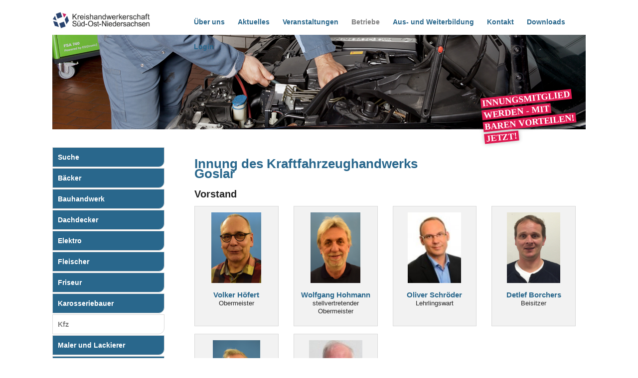

--- FILE ---
content_type: text/html; charset=utf-8
request_url: https://kh-son.de/guilds/8-innung-des-kraftfahrzeughandwerks-goslar
body_size: 7237
content:
<!DOCTYPE html>
<!DOCTYPE html PUBLIC "-//W3C//DTD XHTML 1.1//EN" "http://www.w3.org/TR/xhtml11/DTD/xhtml11.dtd">
<!--[if lt IE 7]><html class="lt-ie9 lt-ie8 lt-ie7" xmlns="http://www.w3.org/1999/xhtml" xml:lang="en"><![endif]-->
<!--[if IE 7]><html class="lt-ie9 lt-ie8" xmlns="http://www.w3.org/1999/xhtml" xml:lang="en"><![endif]-->
<!--[if IE 8]><html class="lt-ie9" xmlns="http://www.w3.org/1999/xhtml" xml:lang="en"><![endif]-->
<!--[if gt IE 8]><!--><html xmlns="http://www.w3.org/1999/xhtml"><!--<![endif]-->
<html>
<head>
<title>Innung des Kraftfahrzeughandwerks Goslar</title>
<meta charset='utf-8'>
<meta content='IE=edge,chrome=1' http-equiv='X-UA-Compatible'>
<meta content='width=device-width, initial-scale=1.0' name='viewport'>
<link rel="stylesheet" media="screen, projection" href="/assets/application-0e75342a32fbc200377aeed7e9d6ca67.css" />
<link rel="stylesheet" media="print" href="/assets/print-9823c20f84ea1f618c7a4ebd7397b676.css" />
<meta name="csrf-param" content="authenticity_token" />
<meta name="csrf-token" content="qAY2LRTR8OtVQxcXKyMqFt/68/J8Ao3I8Vh5HO3YvL86gHzvvOWPz1TpI261h5SjqvozK3faTo+HkzUOKYSNGg==" />
</head>
<body id='3-betriebe'>
<div class='row'>
<div class='large-12 columns'>
<div class='content-block'>
<div class='header' style='background: url("/uploads/group/header_image/8/cropped_kraftfahrzeugmechatroniker_02.png") no-repeat !important'>
<div class='navigation'>
<div class='row'>
<div class='small-7 large-3 columns'>
<a href="/"><img class="logo" src="/assets/ui/logo-3a0d86df5d0dbb2704c4242b3e3f9c43.png" alt="Logo" />
</a></div>
<div class='small-5 columns show-for-small'>
<a class="button primary radius small menu" href="#"><i class='fi-list'></i> Hauptmenü</a>
</div>
<div class='small-12 large-9 columns'>
<ul class='main-navigation hide-for-small'>
<a href="/pages/21-uber-uns"><li>Über uns</li>
</a><a href="/news/articles"><li>Aktuelles</li>
</a><a href="/pages/54-veranstaltungen"><li>Veranstaltungen</li>
</a><a class="active" href="/companies"><li>Betriebe</li>
</a><a href="/pages/2-aus-und-weiterbildung"><li>Aus- und Weiterbildung</li>
</a><a href="/pages/5-kontakt"><li>Kontakt</li>
</a><a href="/pages/36-downloads"><li>Downloads</li>
</a><a href="/members"><li>Login</li>
</a></ul>
</div>
</div>
<div class='hide-for-small'>
<a href="https://handwerk-son.de/mitgliedschaft"><div class='become-member-claim'>
<div class='line-wrapper'>
<div class='text-block'>
INNUNGSMITGLIED
</div>
</div>
<div class='line-wrapper'>
<div class='text-block'>
WERDEN - MIT
</div>
</div>
<div class='line-wrapper'>
<div class='text-block'>
BAREN VORTEILEN!
</div>
</div>
<div class='line-wrapper'>
<div class='text-block'>
JETZT!
</div>
</div>
</div>
</a></div>

</div>
</div>
<div class='row'>
<div class='large-12 columns'>
<div class='main-content'>

<div class='row'>
<div class='large-3 columns hide-for-small'>
<div class='sidebar'>
<div class='nav'>
<ul>
<a href="/companies"><li>Suche</li>
</a><a href="/groups/2-backer"><li>Bäcker</li>
</a><a href="/groups/1-bauhandwerk"><li>Bauhandwerk</li>
</a><a href="/groups/3-dachdecker"><li>Dachdecker</li>
</a><a href="/groups/4-elektro"><li>Elektro</li>
</a><a href="/groups/5-fleischer"><li>Fleischer</li>
</a><a href="/groups/6-friseur"><li>Friseur</li>
</a><a href="/groups/7-karosseriebauer"><li>Karosseriebauer</li>
</a><a class="active" href="/groups/8-kfz"><li>Kfz</li>
</a><a href="/groups/9-maler-und-lackierer"><li>Maler und Lackierer</li>
</a><a href="/groups/10-metall"><li>Metall</li>
</a><a href="/groups/11-sanitar-und-heizung"><li>Sanitär und Heizung</li>
</a><a href="/groups/12-tischler"><li>Tischler</li>
</a><a href="/groups/14-ufh"><li>UFH</li>
</a><a href="/groups/13-zweiradmechaniker"><li>Zweiradmechaniker</li>
</a></ul>
</div>
<div class='footer hide-for-small'></div>
</div>

</div>
<div class='large-9 columns'>
<div class='row'>
<div class='large-8 columns'>
<h1>Innung des Kraftfahrzeughandwerks Goslar</h1>
</div>
<div class='large-4 columns'>
</div>
</div>
<h2>Vorstand</h2>
<div class='row'>
<div class='large-3 columns small-6 columns end'>
<div class='panel board_member'>
<img class="board_member_avatar" src="/uploads/board_member/avatar/94/small_Volker_H_fert.JPG" alt="Small volker h fert" />
<br>
<a class="board_member_fullname" href="mailto:v.hoefert@hoefert24.de"> Volker Höfert
</a><br>
<span class='board_member_position'>Obermeister</span>
</div>
</div>
<div class='large-3 columns small-6 columns end'>
<div class='panel board_member'>
<img class="board_member_avatar" src="/uploads/board_member/avatar/97/small_Wolfgang_Hohmann.JPG" alt="Small wolfgang hohmann" />
<br>
<a class="board_member_fullname" href="mailto:kfz-service@wolfgang-hohmann.de"> Wolfgang Hohmann
</a><br>
<span class='board_member_position'>stellvertretender Obermeister</span>
</div>
</div>
<div class='large-3 columns small-6 columns end'>
<div class='panel board_member'>
<img class="board_member_avatar" src="/uploads/board_member/avatar/96/small_bild__12_.jpeg" alt="Small bild  12 " />
<br>
<a class="board_member_fullname" href="mailto:o.schroeder@wentorf-schenkhut.de"> Oliver Schröder
</a><br>
<span class='board_member_position'>Lehrlingswart</span>
</div>
</div>
<div class='large-3 columns small-6 columns end'>
<div class='panel board_member'>
<img class="board_member_avatar" src="/uploads/board_member/avatar/166/small_IMG_2901.JPG" alt="Small img 2901" />
<br>
<a class="board_member_fullname" href="mailto:d.borchers@borchers-lutter.de"> Detlef  Borchers
</a><br>
<span class='board_member_position'>Beisitzer</span>
</div>
</div>
</div>

<div class='row'>
<div class='large-3 columns small-6 columns end'>
<div class='panel board_member'>
<img class="board_member_avatar" src="/uploads/board_member/avatar/244/small_Daniel_Gebhardt.JPG" alt="Small daniel gebhardt" />
<br>
<a class="board_member_fullname" href="mailto:info.goslar@autohaus-hermann.de"> Daniel Gebhardt
</a><br>
<span class='board_member_position'>Beisitzer</span>
</div>
</div>
<div class='large-3 columns small-6 columns end'>
<div class='panel board_member'>
<img class="board_member_avatar" src="/uploads/board_member/avatar/99/small_bild__14_.jpeg" alt="Small bild  14 " />
<br>
<a class="board_member_fullname" href="mailto:E-O.Kleinhans@web.de"> Ernst-Otto Kleinhans
</a><br>
<span class='board_member_position'>Ehrenobermeister</span>
</div>
</div>
</div>

<hr>
<h2>Innungsbetriebe</h2>
<h3>Vollmitglieder</h3>
<a class="company-entry-link black" href="/companies/3193-timur-abali"><div class='row company-entry'>
<div class='large-2 columns'>
&nbsp
</div>
<div class='large-10 columns'>
<b>Timur Abali</b>
<div class='company-attribute'>
Brunnenstr. 10, 38667 Bad Harzburg
</div>
<br>
<div class='row'>
<div class='large-6 columns'>
<div class='company-attribute'>
<i class='fi-telephone'></i>
05322-878719
</div>
</div>
<div class='large-6 columns'>
<div class='company-attribute'>
<a href="/companies/3193-timur-abali">Mehr Informationen</a>
</div>
</div>
</div>
</div>
</div>
</a>
<a class="company-entry-link black" href="/companies/2007-auto-forum-bassgeige-gmbh"><div class='row company-entry'>
<div class='large-2 columns'>
<img src="/uploads/company/logo/2007/small_kopf.jpg" alt="Small kopf" />
</div>
<div class='large-10 columns'>
<b>Auto-Forum Baßgeige GmbH</b>
<div class='company-attribute'>
Alte Heerstr. 7, 38644 Goslar
</div>
<br>
<div class='row'>
<div class='large-6 columns'>
<div class='company-attribute'>
<i class='fi-telephone'></i>
05321-65667
</div>
</div>
<div class='large-6 columns'>
<div class='company-attribute'>
<a target="_blank" href="http://www.seat-goslar.de">Website</a>
<span class='spacer'>
|
</span>
<a href="/companies/2007-auto-forum-bassgeige-gmbh">Mehr Informationen</a>
</div>
</div>
</div>
</div>
</div>
</a>
<a class="company-entry-link black" href="/companies/2011-auto-plus-ag"><div class='row company-entry'>
<div class='large-2 columns'>
&nbsp
</div>
<div class='large-10 columns'>
<b>AUTO plus AG</b>
<div class='company-attribute'>
Am Helleberg 3, 38644 Goslar
</div>
<br>
<div class='row'>
<div class='large-6 columns'>
<div class='company-attribute'>
<i class='fi-telephone'></i>
05321-389100
</div>
</div>
<div class='large-6 columns'>
<div class='company-attribute'>
<a target="_blank" href="http://www.autoplus.de">Website</a>
<span class='spacer'>
|
</span>
<a href="/companies/2011-auto-plus-ag">Mehr Informationen</a>
</div>
</div>
</div>
</div>
</div>
</a>
<a class="company-entry-link black" href="/companies/3235-muamer-babic"><div class='row company-entry'>
<div class='large-2 columns'>
&nbsp
</div>
<div class='large-10 columns'>
<b>Muamer Babic</b>
<div class='company-attribute'>
Lautenthaler Str. 66b, 38723 Seesen
</div>
<br>
<div class='row'>
<div class='large-6 columns'>
<div class='company-attribute'>
<i class='fi-telephone'></i>
05381-491060
</div>
</div>
<div class='large-6 columns'>
<div class='company-attribute'>
<a href="/companies/3235-muamer-babic">Mehr Informationen</a>
</div>
</div>
</div>
</div>
</div>
</a>
<a class="company-entry-link black" href="/companies/2031-autohaus-bathauer-gmbh"><div class='row company-entry'>
<div class='large-2 columns'>
<img src="/uploads/company/logo/2031/small_Bathauer_Logo.jpg" alt="Small bathauer logo" />
</div>
<div class='large-10 columns'>
<b>Autohaus Bathauer GmbH</b>
<div class='company-attribute'>
Nordhäuser Str. 20, 38667 Bad Harzburg
</div>
<br>
<div class='row'>
<div class='large-6 columns'>
<div class='company-attribute'>
<i class='fi-telephone'></i>
05322-2804
</div>
</div>
<div class='large-6 columns'>
<div class='company-attribute'>
<a target="_blank" href="http://www.ford-bathauer-bad-harzburg.de">Website</a>
<span class='spacer'>
|
</span>
<a href="/companies/2031-autohaus-bathauer-gmbh">Mehr Informationen</a>
</div>
</div>
</div>
</div>
</div>
</a>
<a class="company-entry-link black" href="/companies/2062-borger-motorgerate-gmbh"><div class='row company-entry'>
<div class='large-2 columns'>
<img src="/uploads/company/logo/2062/small_Boerger-Motorgeraete-Logo-e1497600605681.png" alt="Small boerger motorgeraete logo e1497600605681" />
</div>
<div class='large-10 columns'>
<b>Börger Motorgeräte GmbH</b>
<div class='company-attribute'>
Goslarsche Straße 61b, 38678 Clausthal-Zellerfeld
</div>
<br>
<div class='row'>
<div class='large-6 columns'>
<div class='company-attribute'>
<i class='fi-telephone'></i>
05323-982528-0
</div>
</div>
<div class='large-6 columns'>
<div class='company-attribute'>
<a target="_blank" href="http://boerger-motorgeraete.de">Website</a>
<span class='spacer'>
|
</span>
<a href="/companies/2062-borger-motorgerate-gmbh">Mehr Informationen</a>
</div>
</div>
</div>
</div>
</div>
</a>
<a class="company-entry-link black" href="/companies/2732-autohaus-bolluck-gmbh"><div class='row company-entry'>
<div class='large-2 columns'>
&nbsp
</div>
<div class='large-10 columns'>
<b>Autohaus Bolluck GmbH</b>
<div class='company-attribute'>
Alte Heerstr. 11, 38644 Goslar
</div>
<br>
<div class='row'>
<div class='large-6 columns'>
<div class='company-attribute'>
<i class='fi-telephone'></i>
05321-37050
</div>
</div>
<div class='large-6 columns'>
<div class='company-attribute'>
<a target="_blank" href="http://www.bolluck.de">Website</a>
<span class='spacer'>
|
</span>
<a href="/companies/2732-autohaus-bolluck-gmbh">Mehr Informationen</a>
</div>
</div>
</div>
</div>
</div>
</a>
<a class="company-entry-link black" href="/companies/2733-autohaus-bolluck-vertriebs-gmbh"><div class='row company-entry'>
<div class='large-2 columns'>
&nbsp
</div>
<div class='large-10 columns'>
<b>Autohaus Bolluck Vertriebs GmbH</b>
<div class='company-attribute'>
Pracherstieg 2, 38644 Goslar
</div>
<br>
<div class='row'>
<div class='large-6 columns'>
<div class='company-attribute'>
<i class='fi-telephone'></i>
05321-334990
</div>
</div>
<div class='large-6 columns'>
<div class='company-attribute'>
<a target="_blank" href="http://www.bolluck-group.de">Website</a>
<span class='spacer'>
|
</span>
<a href="/companies/2733-autohaus-bolluck-vertriebs-gmbh">Mehr Informationen</a>
</div>
</div>
</div>
</div>
</div>
</a>
<a class="company-entry-link black" href="/companies/2070-klaus-borchers-inh-detlef-borchers-e-k"><div class='row company-entry'>
<div class='large-2 columns'>
&nbsp
</div>
<div class='large-10 columns'>
<b>Klaus Borchers, Inh. Detlef Borchers e. K.</b>
<div class='company-attribute'>
Frankfurter Str. 50, 38729 Langelsheim
</div>
<br>
<div class='row'>
<div class='large-6 columns'>
<div class='company-attribute'>
<i class='fi-telephone'></i>
05383-96080
</div>
</div>
<div class='large-6 columns'>
<div class='company-attribute'>
<a href="/companies/2070-klaus-borchers-inh-detlef-borchers-e-k">Mehr Informationen</a>
</div>
</div>
</div>
</div>
</div>
</a>
<a class="company-entry-link black" href="/companies/2976-tankstellen-und-kfz-meisterbetrieb-brinkmann-gmbh-co-kg"><div class='row company-entry'>
<div class='large-2 columns'>
&nbsp
</div>
<div class='large-10 columns'>
<b>Tankstellen- und Kfz-Meisterbetrieb Brinkmann GmbH &amp; Co.KG</b>
<div class='company-attribute'>
Andreasberger Straße 10 A, 38678 Clausthal-Zellerfeld
</div>
<br>
<div class='row'>
<div class='large-6 columns'>
<div class='company-attribute'>
<i class='fi-telephone'></i>
05323-2572
</div>
</div>
<div class='large-6 columns'>
<div class='company-attribute'>
<a target="_blank" href="http://www.shell-CLZ.de">Website</a>
<span class='spacer'>
|
</span>
<a href="/companies/2976-tankstellen-und-kfz-meisterbetrieb-brinkmann-gmbh-co-kg">Mehr Informationen</a>
</div>
</div>
</div>
</div>
</div>
</a>
<a class="company-entry-link black" href="/companies/3000-buss-autoservice-und-wohnmobiltechnik-ug-haftungsbeschrankt"><div class='row company-entry'>
<div class='large-2 columns'>
&nbsp
</div>
<div class='large-10 columns'>
<b>Buss Autoservice und Wohnmobiltechnik UG (haftungsbeschränkt)</b>
<div class='company-attribute'>
An den Teichen 6, 38723 Seesen
</div>
<br>
<div class='row'>
<div class='large-6 columns'>
<div class='company-attribute'>
<i class='fi-telephone'></i>
05381-9898048
</div>
</div>
<div class='large-6 columns'>
<div class='company-attribute'>
<a target="_blank" href="http://www.buss-autotechnik.de">Website</a>
<span class='spacer'>
|
</span>
<a href="/companies/3000-buss-autoservice-und-wohnmobiltechnik-ug-haftungsbeschrankt">Mehr Informationen</a>
</div>
</div>
</div>
</div>
</div>
</a>
<a class="company-entry-link black" href="/companies/3311-buss-autoservice-und-caravantechnik-inh-oskar-kaiser"><div class='row company-entry'>
<div class='large-2 columns'>
&nbsp
</div>
<div class='large-10 columns'>
<b>Buss Autoservice und Caravantechnik Inh. Oskar Kaiser</b>
<div class='company-attribute'>
An den Teichen 6, 38723 Seesen
</div>
<br>
<div class='row'>
<div class='large-6 columns'>
<div class='company-attribute'>
<i class='fi-telephone'></i>
05381-9898048
</div>
</div>
<div class='large-6 columns'>
<div class='company-attribute'>
<a target="_blank" href="http://www.buss-autoservice.de">Website</a>
<span class='spacer'>
|
</span>
<a href="/companies/3311-buss-autoservice-und-caravantechnik-inh-oskar-kaiser">Mehr Informationen</a>
</div>
</div>
</div>
</div>
</div>
</a>
<a class="company-entry-link black" href="/companies/3144-erhan-camlibel"><div class='row company-entry'>
<div class='large-2 columns'>
&nbsp
</div>
<div class='large-10 columns'>
<b>Erhan Camlibel</b>
<div class='company-attribute'>
Westerbergstr. 3, 38690 Goslar
</div>
<br>
<div class='row'>
<div class='large-6 columns'>
<div class='company-attribute'>
<i class='fi-telephone'></i>
05324-1293
</div>
</div>
<div class='large-6 columns'>
<div class='company-attribute'>
<a href="/companies/3144-erhan-camlibel">Mehr Informationen</a>
</div>
</div>
</div>
</div>
</div>
</a>
<a class="company-entry-link black" href="/companies/2740-axel-deipenau"><div class='row company-entry'>
<div class='large-2 columns'>
&nbsp
</div>
<div class='large-10 columns'>
<b>Axel Deipenau</b>
<div class='company-attribute'>
Lange Wanne 3, 38644 Goslar
</div>
<br>
<div class='row'>
<div class='large-6 columns'>
<div class='company-attribute'>
<i class='fi-telephone'></i>
05321-376320
</div>
</div>
<div class='large-6 columns'>
<div class='company-attribute'>
<a target="_blank" href="http://www.autohaus-deipenau.de">Website</a>
<span class='spacer'>
|
</span>
<a href="/companies/2740-axel-deipenau">Mehr Informationen</a>
</div>
</div>
</div>
</div>
</div>
</a>
<a class="company-entry-link black" href="/companies/2741-autotrend-deipenau-gmbh"><div class='row company-entry'>
<div class='large-2 columns'>
&nbsp
</div>
<div class='large-10 columns'>
<b>Autotrend Deipenau GmbH</b>
<div class='company-attribute'>
Dörntener Str. 4, 38644 Goslar
</div>
<br>
<div class='row'>
<div class='large-6 columns'>
<div class='company-attribute'>
<i class='fi-telephone'></i>
05321-376310
</div>
</div>
<div class='large-6 columns'>
<div class='company-attribute'>
<a target="_blank" href="http://www.autotrend-deipenau.de">Website</a>
<span class='spacer'>
|
</span>
<a href="/companies/2741-autotrend-deipenau-gmbh">Mehr Informationen</a>
</div>
</div>
</div>
</div>
</div>
</a>
<a class="company-entry-link black" href="/companies/2144-durkop-gmbh-filiale-goslar"><div class='row company-entry'>
<div class='large-2 columns'>
&nbsp
</div>
<div class='large-10 columns'>
<b>Dürkop GmbH, Filiale Goslar</b>
<div class='company-attribute'>
Bornhardtstr. 4, 38644 Goslar
</div>
<br>
<div class='row'>
<div class='large-6 columns'>
<div class='company-attribute'>
<i class='fi-telephone'></i>
05321-554-160
</div>
</div>
<div class='large-6 columns'>
<div class='company-attribute'>
<a target="_blank" href="http://www.duerkop.de">Website</a>
<span class='spacer'>
|
</span>
<a href="/companies/2144-durkop-gmbh-filiale-goslar">Mehr Informationen</a>
</div>
</div>
</div>
</div>
</div>
</a>
<a class="company-entry-link black" href="/companies/2985-thomas-dzabel-kraftfahrzeugtechnikermeister"><div class='row company-entry'>
<div class='large-2 columns'>
<img src="/uploads/company/logo/2985/small_logo_dzaebel_400.png" alt="Small logo dzaebel 400" />
</div>
<div class='large-10 columns'>
<b>Thomas Dzäbel, Kraftfahrzeugtechnikermeister</b>
<div class='company-attribute'>
Bohnenkamp 3, 38667 Bad Harzburg
</div>
<br>
<div class='row'>
<div class='large-6 columns'>
<div class='company-attribute'>
<i class='fi-telephone'></i>
05346-9179377
</div>
</div>
<div class='large-6 columns'>
<div class='company-attribute'>
<a target="_blank" href="http://dzaebel-fahrzeugtechnik.de">Website</a>
<span class='spacer'>
|
</span>
<a href="/companies/2985-thomas-dzabel-kraftfahrzeugtechnikermeister">Mehr Informationen</a>
</div>
</div>
</div>
</div>
</div>
</a>
<a class="company-entry-link black" href="/companies/3242-autohaus-patrick-fuchs-gmbh"><div class='row company-entry'>
<div class='large-2 columns'>
&nbsp
</div>
<div class='large-10 columns'>
<b>Autohaus Patrick Fuchs GmbH </b>
<div class='company-attribute'>
Schalker Weg 13, 38678 Clausthal-Zellerfeld
</div>
<br>
<div class='row'>
<div class='large-6 columns'>
<div class='company-attribute'>
<i class='fi-telephone'></i>
05323/96660
</div>
</div>
<div class='large-6 columns'>
<div class='company-attribute'>
<a href="/companies/3242-autohaus-patrick-fuchs-gmbh">Mehr Informationen</a>
</div>
</div>
</div>
</div>
</div>
</a>
<a class="company-entry-link black" href="/companies/3315-gezer-ramazan-und-henning-fischer-henning-fischer-ramazan-gezer-gbr"><div class='row company-entry'>
<div class='large-2 columns'>
&nbsp
</div>
<div class='large-10 columns'>
<b>Gezer Ramazan und Henning Fischer Henning Fischer Ramazan Gezer GbR</b>
<div class='company-attribute'>
Okerstr. 45, 38640 Goslar
</div>
<br>
<div class='row'>
<div class='large-6 columns'>
<div class='company-attribute'>
<i class='fi-telephone'></i>
05321-7869060
</div>
</div>
<div class='large-6 columns'>
<div class='company-attribute'>
<a href="/companies/3315-gezer-ramazan-und-henning-fischer-henning-fischer-ramazan-gezer-gbr">Mehr Informationen</a>
</div>
</div>
</div>
</div>
</div>
</a>
<a class="company-entry-link black" href="/companies/2990-automobilgruppe-harz-leine-gmbh"><div class='row company-entry'>
<div class='large-2 columns'>
<img src="/uploads/company/logo/2990/small_logo_wentdorf-schenkhut-h65.png" alt="Small logo wentdorf schenkhut h65" />
</div>
<div class='large-10 columns'>
<b>Automobilgruppe Harz-Leine GmbH</b>
<div class='company-attribute'>
Alte Heerstraße 13 A, 38644 Goslar
</div>
<br>
<div class='row'>
<div class='large-6 columns'>
<div class='company-attribute'>
<i class='fi-telephone'></i>
05321-689290
</div>
</div>
<div class='large-6 columns'>
<div class='company-attribute'>
<a target="_blank" href="http://www.wentorf-schenkhut.de">Website</a>
<span class='spacer'>
|
</span>
<a href="/companies/2990-automobilgruppe-harz-leine-gmbh">Mehr Informationen</a>
</div>
</div>
</div>
</div>
</div>
</a>
<a class="company-entry-link black" href="/companies/2449-automobilgruppe-harz-leine-gmbh"><div class='row company-entry'>
<div class='large-2 columns'>
<img src="/uploads/company/logo/2449/small_logo_wentdorf-schenkhut-h65.png" alt="Small logo wentdorf schenkhut h65" />
</div>
<div class='large-10 columns'>
<b>Automobilgruppe Harz-Leine GmbH</b>
<div class='company-attribute'>
Bornhardtstraße 6, 38644 Goslar
</div>
<br>
<div class='row'>
<div class='large-6 columns'>
<div class='company-attribute'>
<i class='fi-telephone'></i>
05321-5704-0
</div>
</div>
<div class='large-6 columns'>
<div class='company-attribute'>
<a target="_blank" href="http://www.wentorf-schenkhut.de">Website</a>
<span class='spacer'>
|
</span>
<a href="/companies/2449-automobilgruppe-harz-leine-gmbh">Mehr Informationen</a>
</div>
</div>
</div>
</div>
</div>
</a>
<a class="company-entry-link black" href="/companies/3329-sandy-und-steven-hassdorf"><div class='row company-entry'>
<div class='large-2 columns'>
&nbsp
</div>
<div class='large-10 columns'>
<b>Sandy und Steven Haßdorf</b>
<div class='company-attribute'>
Wiedelaher Straße 3, 38690 Goslar
</div>
<br>
<div class='row'>
<div class='large-6 columns'>
<div class='company-attribute'>
<i class='fi-telephone'></i>
05324-1528
</div>
</div>
<div class='large-6 columns'>
<div class='company-attribute'>
<a href="/companies/3329-sandy-und-steven-hassdorf">Mehr Informationen</a>
</div>
</div>
</div>
</div>
</div>
</a>
<a class="company-entry-link black" href="/companies/2749-hermann-gmbh"><div class='row company-entry'>
<div class='large-2 columns'>
<img src="/uploads/company/logo/2749/small_logo-autohaus-hermann.jpg" alt="Small logo autohaus hermann" />
</div>
<div class='large-10 columns'>
<b>Hermann GmbH</b>
<div class='company-attribute'>
Gerhard-Weule-Str. 4, 38644 Goslar
</div>
<br>
<div class='row'>
<div class='large-6 columns'>
<div class='company-attribute'>
<i class='fi-telephone'></i>
05321-5738-0
</div>
</div>
<div class='large-6 columns'>
<div class='company-attribute'>
<a target="_blank" href="http://www.autohaus-hermann.de">Website</a>
<span class='spacer'>
|
</span>
<a href="/companies/2749-hermann-gmbh">Mehr Informationen</a>
</div>
</div>
</div>
</div>
</div>
</a>
<a class="company-entry-link black" href="/companies/3314-kfz-meisterwerkstatt-christian-hildenbrand-gmbh"><div class='row company-entry'>
<div class='large-2 columns'>
&nbsp
</div>
<div class='large-10 columns'>
<b>KFZ-Meisterwerkstatt Christian Hildenbrand GmbH</b>
<div class='company-attribute'>
Hodagswinkel 4, 38723 Seesen
</div>
<br>
<div class='row'>
<div class='large-6 columns'>
<div class='company-attribute'>
<i class='fi-telephone'></i>
05381-980611
</div>
</div>
<div class='large-6 columns'>
<div class='company-attribute'>
<a target="_blank" href="http://www.kfz-hildenbrant.de">Website</a>
<span class='spacer'>
|
</span>
<a href="/companies/3314-kfz-meisterwerkstatt-christian-hildenbrand-gmbh">Mehr Informationen</a>
</div>
</div>
</div>
</div>
</div>
</a>
<a class="company-entry-link black" href="/companies/3249-hofert-gmbh-co-kg"><div class='row company-entry'>
<div class='large-2 columns'>
&nbsp
</div>
<div class='large-10 columns'>
<b>Höfert GmbH &amp; Co.KG</b>
<div class='company-attribute'>
Alte Heerstr. 5, 38644 Goslar
</div>
<br>
<div class='row'>
<div class='large-6 columns'>
<div class='company-attribute'>
<i class='fi-telephone'></i>
05321352052
</div>
</div>
<div class='large-6 columns'>
<div class='company-attribute'>
<a target="_blank" href="http://www.hoefert24.de">Website</a>
<span class='spacer'>
|
</span>
<a href="/companies/3249-hofert-gmbh-co-kg">Mehr Informationen</a>
</div>
</div>
</div>
</div>
</div>
</a>
<a class="company-entry-link black" href="/companies/2275-wolfgang-hohmann-kfz-mechanikermeister"><div class='row company-entry'>
<div class='large-2 columns'>
<img src="/uploads/company/logo/2275/small_logo-175.png" alt="Small logo 175" />
</div>
<div class='large-10 columns'>
<b>Wolfgang Hohmann, Kfz.-Mechanikermeister</b>
<div class='company-attribute'>
Schweppenkampt 2, 38644 Goslar
</div>
<br>
<div class='row'>
<div class='large-6 columns'>
<div class='company-attribute'>
<i class='fi-telephone'></i>
05321-303880
</div>
</div>
<div class='large-6 columns'>
<div class='company-attribute'>
<a target="_blank" href="https://kfz-hohmann.reifen1plus.de">Website</a>
<span class='spacer'>
|
</span>
<a href="/companies/2275-wolfgang-hohmann-kfz-mechanikermeister">Mehr Informationen</a>
</div>
</div>
</div>
</div>
</div>
</a>
<a class="company-entry-link black" href="/companies/3333-sven-impe-kresin"><div class='row company-entry'>
<div class='large-2 columns'>
&nbsp
</div>
<div class='large-10 columns'>
<b>Sven Impe-Kresin</b>
<div class='company-attribute'>
Goslarsche Straße 3b, 38685 Langelsheim
</div>
<br>
<div class='row'>
<div class='large-6 columns'>
<div class='company-attribute'>
<i class='fi-telephone'></i>
05326-2454
</div>
</div>
<div class='large-6 columns'>
<div class='company-attribute'>
<a href="/companies/3333-sven-impe-kresin">Mehr Informationen</a>
</div>
</div>
</div>
</div>
</div>
</a>
<a class="company-entry-link black" href="/companies/2290-steve-jacobs-kraftfahrzeugtechnikermeister"><div class='row company-entry'>
<div class='large-2 columns'>
&nbsp
</div>
<div class='large-10 columns'>
<b>Steve Jacobs, Kraftfahrzeugtechnikermeister</b>
<div class='company-attribute'>
Am Keil 5, 38644 Goslar
</div>
<br>
<div class='row'>
<div class='large-6 columns'>
<div class='company-attribute'>
<i class='fi-telephone'></i>
05321-394131
</div>
</div>
<div class='large-6 columns'>
<div class='company-attribute'>
<a target="_blank" href="http://www.kfz-betrieb-rk.de">Website</a>
<span class='spacer'>
|
</span>
<a href="/companies/2290-steve-jacobs-kraftfahrzeugtechnikermeister">Mehr Informationen</a>
</div>
</div>
</div>
</div>
</div>
</a>
<a class="company-entry-link black" href="/companies/3197-autocenter-klein"><div class='row company-entry'>
<div class='large-2 columns'>
&nbsp
</div>
<div class='large-10 columns'>
<b>Autocenter Klein</b>
<div class='company-attribute'>
Bodestr. 14, 38700 Braunlage
</div>
<br>
<div class='row'>
<div class='large-6 columns'>
<div class='company-attribute'>
<i class='fi-telephone'></i>
05520-1377
</div>
</div>
<div class='large-6 columns'>
<div class='company-attribute'>
<a target="_blank" href="http://www.autocenter-braunlage.de">Website</a>
<span class='spacer'>
|
</span>
<a href="/companies/3197-autocenter-klein">Mehr Informationen</a>
</div>
</div>
</div>
</div>
</div>
</a>
<a class="company-entry-link black" href="/companies/2332-christian-koch-kraftfahrzeugmechanikermeister"><div class='row company-entry'>
<div class='large-2 columns'>
&nbsp
</div>
<div class='large-10 columns'>
<b>Christian Koch, Kraftfahrzeugmechanikermeister</b>
<div class='company-attribute'>
Frankfurter Straße 3, 38729 Langelsheim
</div>
<br>
<div class='row'>
<div class='large-6 columns'>
<div class='company-attribute'>
<i class='fi-telephone'></i>
05383-1988
</div>
</div>
<div class='large-6 columns'>
<div class='company-attribute'>
<a href="/companies/2332-christian-koch-kraftfahrzeugmechanikermeister">Mehr Informationen</a>
</div>
</div>
</div>
</div>
</div>
</a>
<a class="company-entry-link black" href="/companies/3156-tobias-korner"><div class='row company-entry'>
<div class='large-2 columns'>
&nbsp
</div>
<div class='large-10 columns'>
<b>Tobias Körner</b>
<div class='company-attribute'>
Kaspar-Bitter-Str. 4 a, 38685 Langelsheim
</div>
<br>
<div class='row'>
<div class='large-6 columns'>
<div class='company-attribute'>
<i class='fi-telephone'></i>
05325-4182
</div>
</div>
<div class='large-6 columns'>
<div class='company-attribute'>
<a href="/companies/3156-tobias-korner">Mehr Informationen</a>
</div>
</div>
</div>
</div>
</div>
</a>
<a class="company-entry-link black" href="/companies/2365-kraftverkehrsgesellschaft-mbh"><div class='row company-entry'>
<div class='large-2 columns'>
<img src="/uploads/company/logo/2365/small_logo_kvg.jpg" alt="Small logo kvg" />
</div>
<div class='large-10 columns'>
<b>Kraftverkehrsgesellschaft mbH</b>
<div class='company-attribute'>
Bismarckstraße 10, 38667 Bad Harzburg
</div>
<br>
<div class='row'>
<div class='large-6 columns'>
<div class='company-attribute'>
<i class='fi-telephone'></i>
05322-52017
</div>
</div>
<div class='large-6 columns'>
<div class='company-attribute'>
<a target="_blank" href="http://www.kvg-braunschweig.de">Website</a>
<span class='spacer'>
|
</span>
<a href="/companies/2365-kraftverkehrsgesellschaft-mbh">Mehr Informationen</a>
</div>
</div>
</div>
</div>
</div>
</a>
<a class="company-entry-link black" href="/companies/3149-rainer-langenberger"><div class='row company-entry'>
<div class='large-2 columns'>
&nbsp
</div>
<div class='large-10 columns'>
<b>Rainer Langenberger</b>
<div class='company-attribute'>
Lange Straße 41, 38685 Langelsheim
</div>
<br>
<div class='row'>
<div class='large-6 columns'>
<div class='company-attribute'>
<i class='fi-telephone'></i>
05326-2080
</div>
</div>
<div class='large-6 columns'>
<div class='company-attribute'>
<a target="_blank" href="http://www.auto-service-hartwig.de">Website</a>
<span class='spacer'>
|
</span>
<a href="/companies/3149-rainer-langenberger">Mehr Informationen</a>
</div>
</div>
</div>
</div>
</div>
</a>
<a class="company-entry-link black" href="/companies/2371-autoservice-langer-e-k"><div class='row company-entry'>
<div class='large-2 columns'>
&nbsp
</div>
<div class='large-10 columns'>
<b>Autoservice-Langer e. K.</b>
<div class='company-attribute'>
Goslarsche Str. 64, 38678 Clausthal-Zellerfeld
</div>
<br>
<div class='row'>
<div class='large-6 columns'>
<div class='company-attribute'>
<i class='fi-telephone'></i>
05323-83352
</div>
</div>
<div class='large-6 columns'>
<div class='company-attribute'>
<a href="/companies/2371-autoservice-langer-e-k">Mehr Informationen</a>
</div>
</div>
</div>
</div>
</div>
</a>
<a class="company-entry-link black" href="/companies/2456-ralf-ohmann-kfz-mechanikermeister"><div class='row company-entry'>
<div class='large-2 columns'>
&nbsp
</div>
<div class='large-10 columns'>
<b>Ralf Ohmann, Kfz.-Mechanikermeister</b>
<div class='company-attribute'>
Breite Straße 42, 38667 Bad Harzburg
</div>
<br>
<div class='row'>
<div class='large-6 columns'>
<div class='company-attribute'>
<i class='fi-telephone'></i>
05322-81818
</div>
</div>
<div class='large-6 columns'>
<div class='company-attribute'>
<a target="_blank" href="http://Ohmann-Kfz.de">Website</a>
<span class='spacer'>
|
</span>
<a href="/companies/2456-ralf-ohmann-kfz-mechanikermeister">Mehr Informationen</a>
</div>
</div>
</div>
</div>
</div>
</a>
<a class="company-entry-link black" href="/companies/3147-metin-ozbek"><div class='row company-entry'>
<div class='large-2 columns'>
&nbsp
</div>
<div class='large-10 columns'>
<b>Metin Özbek</b>
<div class='company-attribute'>
Weddinger Str. 2 a, 38690 Goslar
</div>
<br>
<div class='row'>
<div class='large-6 columns'>
<div class='company-attribute'>
<i class='fi-telephone'></i>
05324-76830
</div>
</div>
<div class='large-6 columns'>
<div class='company-attribute'>
<a href="/companies/3147-metin-ozbek">Mehr Informationen</a>
</div>
</div>
</div>
</div>
</div>
</a>
<a class="company-entry-link black" href="/companies/2477-autohaus-peinemann-gbr"><div class='row company-entry'>
<div class='large-2 columns'>
<img src="/uploads/company/logo/2477/small_393.JPG" alt="Small 393" />
</div>
<div class='large-10 columns'>
<b>Autohaus Peinemann GbR</b>
<div class='company-attribute'>
Am Buchholzplatz 10, 38700 Braunlage
</div>
<br>
<div class='row'>
<div class='large-6 columns'>
<div class='company-attribute'>
<i class='fi-telephone'></i>
05520-9306-0
</div>
</div>
<div class='large-6 columns'>
<div class='company-attribute'>
<a target="_blank" href="http://www.peinemann-braunlage.de">Website</a>
<span class='spacer'>
|
</span>
<a href="/companies/2477-autohaus-peinemann-gbr">Mehr Informationen</a>
</div>
</div>
</div>
</div>
</div>
</a>
<a class="company-entry-link black" href="/companies/2537-renault-autohaus-sauer-gmbh"><div class='row company-entry'>
<div class='large-2 columns'>
&nbsp
</div>
<div class='large-10 columns'>
<b>Renault Autohaus Sauer GmbH</b>
<div class='company-attribute'>
Braunschweiger Str. 57, 38723 Seesen
</div>
<br>
<div class='row'>
<div class='large-6 columns'>
<div class='company-attribute'>
<i class='fi-telephone'></i>
05381-3671
</div>
</div>
<div class='large-6 columns'>
<div class='company-attribute'>
<a href="/companies/2537-renault-autohaus-sauer-gmbh">Mehr Informationen</a>
</div>
</div>
</div>
</div>
</div>
</a>
<a class="company-entry-link black" href="/companies/3163-darius-schafer"><div class='row company-entry'>
<div class='large-2 columns'>
&nbsp
</div>
<div class='large-10 columns'>
<b>Darius Schäfer</b>
<div class='company-attribute'>
Wolfenbütteler Str. 48, 38642 Goslar
</div>
<br>
<div class='row'>
<div class='large-6 columns'>
<div class='company-attribute'>
<i class='fi-telephone'></i>
0171-9546311
</div>
</div>
<div class='large-6 columns'>
<div class='company-attribute'>
<a href="/companies/3163-darius-schafer">Mehr Informationen</a>
</div>
</div>
</div>
</div>
</div>
</a>
<a class="company-entry-link black" href="/companies/2545-autoland-schilling-gmbh"><div class='row company-entry'>
<div class='large-2 columns'>
<img src="/uploads/company/logo/2545/small_suzuki_wayoflife.gif" alt="Small suzuki wayoflife" />
</div>
<div class='large-10 columns'>
<b>Autoland Schilling GmbH</b>
<div class='company-attribute'>
Holzmindener Straße 18, 37581 Bad Gandersheim
</div>
<br>
<div class='row'>
<div class='large-6 columns'>
<div class='company-attribute'>
<i class='fi-telephone'></i>
05382-932733
</div>
</div>
<div class='large-6 columns'>
<div class='company-attribute'>
<a target="_blank" href="http://handel.suzuki.de/schilling">Website</a>
<span class='spacer'>
|
</span>
<a href="/companies/2545-autoland-schilling-gmbh">Mehr Informationen</a>
</div>
</div>
</div>
</div>
</div>
</a>
<a class="company-entry-link black" href="/companies/2565-star-tankstelle-rainer-schnevoigt-gmbh"><div class='row company-entry'>
<div class='large-2 columns'>
&nbsp
</div>
<div class='large-10 columns'>
<b>STAR-Tankstelle Rainer Schnevoigt GmbH</b>
<div class='company-attribute'>
Wiedelaher Straße 3, 38690 Goslar
</div>
<br>
<div class='row'>
<div class='large-6 columns'>
<div class='company-attribute'>
<i class='fi-telephone'></i>
05324-1528
</div>
</div>
<div class='large-6 columns'>
<div class='company-attribute'>
<a href="/companies/2565-star-tankstelle-rainer-schnevoigt-gmbh">Mehr Informationen</a>
</div>
</div>
</div>
</div>
</div>
</a>
<a class="company-entry-link black" href="/companies/2569-autohaus-scholl-gmbh"><div class='row company-entry'>
<div class='large-2 columns'>
&nbsp
</div>
<div class='large-10 columns'>
<b>Autohaus Scholl GmbH</b>
<div class='company-attribute'>
Dr. Heinrich-Jasper-Str. 59, 38667 Bad Harzburg
</div>
<br>
<div class='row'>
<div class='large-6 columns'>
<div class='company-attribute'>
<i class='fi-telephone'></i>
05322-9000
</div>
</div>
<div class='large-6 columns'>
<div class='company-attribute'>
<a target="_blank" href="http://www.autohausscholl.de">Website</a>
<span class='spacer'>
|
</span>
<a href="/companies/2569-autohaus-scholl-gmbh">Mehr Informationen</a>
</div>
</div>
</div>
</div>
</div>
</a>
<a class="company-entry-link black" href="/companies/3060-matthias-schulz-und-torsten-kail-gbr"><div class='row company-entry'>
<div class='large-2 columns'>
<img src="/uploads/company/logo/3060/small_Logo_KS_2.jpg" alt="Small logo ks 2" />
</div>
<div class='large-10 columns'>
<b>Matthias Schulz und Torsten Kail GbR</b>
<div class='company-attribute'>
Am Ostbahnhof 1, 38678 Clausthal-Zellerfeld
</div>
<br>
<div class='row'>
<div class='large-6 columns'>
<div class='company-attribute'>
<i class='fi-telephone'></i>
05323-9872720
</div>
</div>
<div class='large-6 columns'>
<div class='company-attribute'>
<a href="/companies/3060-matthias-schulz-und-torsten-kail-gbr">Mehr Informationen</a>
</div>
</div>
</div>
</div>
</div>
</a>
<a class="company-entry-link black" href="/companies/3239-mathias-siegert"><div class='row company-entry'>
<div class='large-2 columns'>
&nbsp
</div>
<div class='large-10 columns'>
<b>Mathias Siegert</b>
<div class='company-attribute'>
Thüringerstr. 1, 38723 Seesen
</div>
<br>
<div class='row'>
<div class='large-6 columns'>
<div class='company-attribute'>
<i class='fi-telephone'></i>
05381-6121
</div>
</div>
<div class='large-6 columns'>
<div class='company-attribute'>
<a href="/companies/3239-mathias-siegert">Mehr Informationen</a>
</div>
</div>
</div>
</div>
</div>
</a>
<a class="company-entry-link black" href="/companies/2614-bernd-steckhan-kfz-mechanikermeister"><div class='row company-entry'>
<div class='large-2 columns'>
&nbsp
</div>
<div class='large-10 columns'>
<b>Bernd Steckhan, Kfz.-Mechanikermeister</b>
<div class='company-attribute'>
Finkenbrink 8, 38667 Bad Harzburg
</div>
<br>
<div class='row'>
<div class='large-6 columns'>
<div class='company-attribute'>
<i class='fi-telephone'></i>
05322-86655
</div>
</div>
<div class='large-6 columns'>
<div class='company-attribute'>
<a href="/companies/2614-bernd-steckhan-kfz-mechanikermeister">Mehr Informationen</a>
</div>
</div>
</div>
</div>
</div>
</a>
<a class="company-entry-link black" href="/companies/3187-autohaus-stephan-gmbh"><div class='row company-entry'>
<div class='large-2 columns'>
&nbsp
</div>
<div class='large-10 columns'>
<b>Autohaus Stephan GmbH</b>
<div class='company-attribute'>
Glückaufstr. 4, 38690 Goslar
</div>
<br>
<div class='row'>
<div class='large-6 columns'>
<div class='company-attribute'>
<i class='fi-telephone'></i>
05324-7984001
</div>
</div>
<div class='large-6 columns'>
<div class='company-attribute'>
<a target="_blank" href="http://www.autohaus-stephan.de">Website</a>
<span class='spacer'>
|
</span>
<a href="/companies/3187-autohaus-stephan-gmbh">Mehr Informationen</a>
</div>
</div>
</div>
</div>
</div>
</a>
<a class="company-entry-link black" href="/companies/2633-ternedde-gmbh-co-kg"><div class='row company-entry'>
<div class='large-2 columns'>
<img src="/uploads/company/logo/2633/small_Ternedde_gro_.JPG" alt="Small ternedde gro " />
</div>
<div class='large-10 columns'>
<b>Ternedde GmbH &amp; Co.KG</b>
<div class='company-attribute'>
Küstriner Str. 5, 38723 Seesen
</div>
<br>
<div class='row'>
<div class='large-6 columns'>
<div class='company-attribute'>
<i class='fi-telephone'></i>
05381-9371-0
</div>
</div>
<div class='large-6 columns'>
<div class='company-attribute'>
<a target="_blank" href="http://www.ternedde.de">Website</a>
<span class='spacer'>
|
</span>
<a href="/companies/2633-ternedde-gmbh-co-kg">Mehr Informationen</a>
</div>
</div>
</div>
</div>
</div>
</a>
<a class="company-entry-link black" href="/companies/3326-autotechnik-wuste-gmbh-co-kg"><div class='row company-entry'>
<div class='large-2 columns'>
&nbsp
</div>
<div class='large-10 columns'>
<b>Autotechnik Wüste GmbH  Co. KG</b>
<div class='company-attribute'>
Burgstraße 30, 38704 Liebenburg
</div>
<br>
<div class='row'>
<div class='large-6 columns'>
<div class='company-attribute'>
<i class='fi-telephone'></i>
05346-946930
</div>
</div>
<div class='large-6 columns'>
<div class='company-attribute'>
<a target="_blank" href="http://www.autotechnik-wueste.de">Website</a>
<span class='spacer'>
|
</span>
<a href="/companies/3326-autotechnik-wuste-gmbh-co-kg">Mehr Informationen</a>
</div>
</div>
</div>
</div>
</div>
</a>
<a class="company-entry-link black" href="/companies/2708-uwe-wustefeld-kraftfahrzeugmeister"><div class='row company-entry'>
<div class='large-2 columns'>
<img src="/uploads/company/logo/2708/small_ad_logo.jpg" alt="Small ad logo" />
</div>
<div class='large-10 columns'>
<b>Uwe Wüstefeld, Kraftfahrzeugmeister</b>
<div class='company-attribute'>
Luttersche Straße 8, 38704 Liebenburg
</div>
<br>
<div class='row'>
<div class='large-6 columns'>
<div class='company-attribute'>
<i class='fi-telephone'></i>
05346-4619
</div>
</div>
<div class='large-6 columns'>
<div class='company-attribute'>
<a target="_blank" href="http://www.kfz-wuestefeld.de">Website</a>
<span class='spacer'>
|
</span>
<a href="/companies/2708-uwe-wustefeld-kraftfahrzeugmeister">Mehr Informationen</a>
</div>
</div>
</div>
</div>
</div>
</a>
<a class="company-entry-link black" href="/companies/3169-autohaus-wust-gmbh-co-kg"><div class='row company-entry'>
<div class='large-2 columns'>
&nbsp
</div>
<div class='large-10 columns'>
<b>Autohaus Wüst GmbH &amp; Co. KG</b>
<div class='company-attribute'>
Bornhäuser Str. 3, 38723 Seesen
</div>
<br>
<div class='row'>
<div class='large-6 columns'>
<div class='company-attribute'>
<i class='fi-telephone'></i>
05381-70033
</div>
</div>
<div class='large-6 columns'>
<div class='company-attribute'>
<a href="/companies/3169-autohaus-wust-gmbh-co-kg">Mehr Informationen</a>
</div>
</div>
</div>
</div>
</div>
</a>
<a class="company-entry-link black" href="/companies/2713-dieter-zepezauer-kfz-mechanikermeister"><div class='row company-entry'>
<div class='large-2 columns'>
&nbsp
</div>
<div class='large-10 columns'>
<b>Dieter Zepezauer, Kfz.-Mechanikermeister</b>
<div class='company-attribute'>
Am Finkenbrink 5, 38667 Bad Harzburg
</div>
<br>
<div class='row'>
<div class='large-6 columns'>
<div class='company-attribute'>
<i class='fi-telephone'></i>
05322-8930
</div>
</div>
<div class='large-6 columns'>
<div class='company-attribute'>
<a href="/companies/2713-dieter-zepezauer-kfz-mechanikermeister">Mehr Informationen</a>
</div>
</div>
</div>
</div>
</div>
</a>
<h3>Gastmitglieder</h3>
<a class="company-entry-link black" href="/companies/2126-dekra-automobil-gmbh"><div class='row company-entry'>
<div class='large-2 columns'>
&nbsp
</div>
<div class='large-10 columns'>
<b>DEKRA Automobil GmbH</b>
<div class='company-attribute'>
Ernst-Böhme-Straße 12, 38112 Braunschweig
</div>
<br>
<div class='row'>
<div class='large-6 columns'>
<div class='company-attribute'>
<i class='fi-telephone'></i>
0531-2133256
</div>
</div>
<div class='large-6 columns'>
<div class='company-attribute'>
<a href="/companies/2126-dekra-automobil-gmbh">Mehr Informationen</a>
</div>
</div>
</div>
</div>
</div>
</a>
<a class="company-entry-link black" href="/companies/3284-ernst-otto-kleinhans-ehrenobermeister"><div class='row company-entry'>
<div class='large-2 columns'>
&nbsp
</div>
<div class='large-10 columns'>
<b>Ernst-Otto Kleinhans, Ehrenobermeister</b>
<div class='company-attribute'>
Bismarckstraße 46, 38723 Seesen
</div>
<br>
<div class='row'>
<div class='large-6 columns'>
<div class='company-attribute'>
<i class='fi-telephone'></i>
06381-490250
</div>
</div>
<div class='large-6 columns'>
<div class='company-attribute'>
<a href="/companies/3284-ernst-otto-kleinhans-ehrenobermeister">Mehr Informationen</a>
</div>
</div>
</div>
</div>
</div>
</a>
<a class="company-entry-link black" href="/companies/2347-kreiswirtschaftsbetriebe-goslar-eigenbetrieb-des-landkreises-goslar"><div class='row company-entry'>
<div class='large-2 columns'>
&nbsp
</div>
<div class='large-10 columns'>
<b>KreisWirtschaftsBetriebe Goslar, - Eigenbetrieb des Landkreises Goslar -</b>
<div class='company-attribute'>
Bornhardtstraße 13, 38644 Goslar
</div>
<br>
<div class='row'>
<div class='large-6 columns'>
<div class='company-attribute'>
<i class='fi-telephone'></i>
05321-3767-0
</div>
</div>
<div class='large-6 columns'>
<div class='company-attribute'>
<a href="/companies/2347-kreiswirtschaftsbetriebe-goslar-eigenbetrieb-des-landkreises-goslar">Mehr Informationen</a>
</div>
</div>
</div>
</div>
</div>
</a>
<a class="company-entry-link black" href="/companies/2796-stadtbus-goslar-gmbh"><div class='row company-entry'>
<div class='large-2 columns'>
&nbsp
</div>
<div class='large-10 columns'>
<b>Stadtbus Goslar GmbH</b>
<div class='company-attribute'>
Stapelner Str. 6, 38644 Goslar
</div>
<br>
<div class='row'>
<div class='large-6 columns'>
<div class='company-attribute'>
<i class='fi-telephone'></i>
05321-5530
</div>
</div>
<div class='large-6 columns'>
<div class='company-attribute'>
<a href="/companies/2796-stadtbus-goslar-gmbh">Mehr Informationen</a>
</div>
</div>
</div>
</div>
</div>
</a>
<a class="company-entry-link black" href="/companies/2646-tuv-nord-mobilitat-gmbh-co-kg-region-braunschweig"><div class='row company-entry'>
<div class='large-2 columns'>
&nbsp
</div>
<div class='large-10 columns'>
<b>TÜV NORD Mobilität GmbH &amp; Co. KG, Region Braunschweig</b>
<div class='company-attribute'>
Gerhard-Weule-Straße 3, 38644 Goslar
</div>
<br>
<div class='row'>
<div class='large-6 columns'>
<div class='company-attribute'>
<i class='fi-telephone'></i>
05321-50128
</div>
</div>
<div class='large-6 columns'>
<div class='company-attribute'>
<a href="/companies/2646-tuv-nord-mobilitat-gmbh-co-kg-region-braunschweig">Mehr Informationen</a>
</div>
</div>
</div>
</div>
</div>
</a>
</div>
</div>

</div>
<div class='crumbs'>
<ul class='breadcrumbs'>
<dd><a href="/">Startseite</a></dd>
<dd><a href="/companies">Innungen</a></dd>

<dd class='active'>Innung des Kraftfahrzeughandwerks Goslar</dd>
</ul>
</div>
</div>
</div>
</div>
<div id='footer'>
<div class='row'>
<div class='large-6 columns'>
Copyright © 2026 Kreishandwerkerschaft Süd-Ost-Niedersachsen. Alle Rechte vorbehalten.
</div>
<div class='large-6 columns'>
<div class='right'>
<ul class='footer-links'>
<li><a href="/pages/50-datenschutzerklarung">Datenschutzerklärung</a></li>
<li><a href="/pages/6-impressum">Impressum</a></li>
<li><a href="/pages/5-kontakt">Kontakt</a></li>
</ul>
</div>
</div>
</div>
<br>
<div class='row show-for-large-up'>
<div class='large-2 columns'>
Offizielle Partner
</div>
<div class='large-1 columns end'>
<a target="_blank" href="https://www.oeffentliche.de"><img class="partners" src="/uploads/advertising_partner/logo/1/grayscale_logo_oeffentliche.png" alt="Grayscale logo oeffentliche" />
</a></div>
<div class='large-1 columns end'>
<a target="_blank" href="http://www.wirtschaftssenioren-harz.de/"><img class="partners" src="/uploads/advertising_partner/logo/6/grayscale_LogoWirtschaftssenioren.jpg" alt="Grayscale logowirtschaftssenioren" />
</a></div>
<div class='large-1 columns end'>
<a target="_blank" href="https://www.ikk-classic.de/"><img class="partners" src="/uploads/advertising_partner/logo/3/grayscale_lo-ikkclassic-2c-web-d6.jpg" alt="Grayscale lo ikkclassic 2c web d6" />
</a></div>
<div class='large-1 columns end'>
<a target="_blank" href="https://www.signal-iduna.de/"><img class="partners" src="/uploads/advertising_partner/logo/2/grayscale_logo_2.png" alt="Grayscale logo 2" />
</a></div>
<div class='large-1 columns end'>
<a target="_blank" href="https://www.aok.de"><img class="partners" src="/uploads/advertising_partner/logo/4/grayscale_20090120202623_Allgemeine_Ortskrankenkasse_logo.png" alt="Grayscale 20090120202623 allgemeine ortskrankenkasse logo" />
</a></div>
</div>
</div>
</div>
</div>
</body>
<script src="/assets/vendor/custom.modernizr-c31386f153afde8c09225bfac760f6f4.js"></script>
<script>
  // test for media querie support
  Modernizr.load( {
  test: Modernizr.mq('only all'),
  nope: 'assets/respond.js'
  });
</script>
<script src="/assets/application-1be099b7a34627e41eec34e8f05f7951.js"></script>
<script>
  $(document).foundation();
</script>
</html>


--- FILE ---
content_type: text/css
request_url: https://kh-son.de/assets/print-9823c20f84ea1f618c7a4ebd7397b676.css
body_size: 18
content:
.navigation{display:none}#footer{display:none}.pagination{display:none}a.read-more{display:none}.crumbs{display:none}.sidebar{display:none}body{font-size:10pt}.root-page{display:none}
